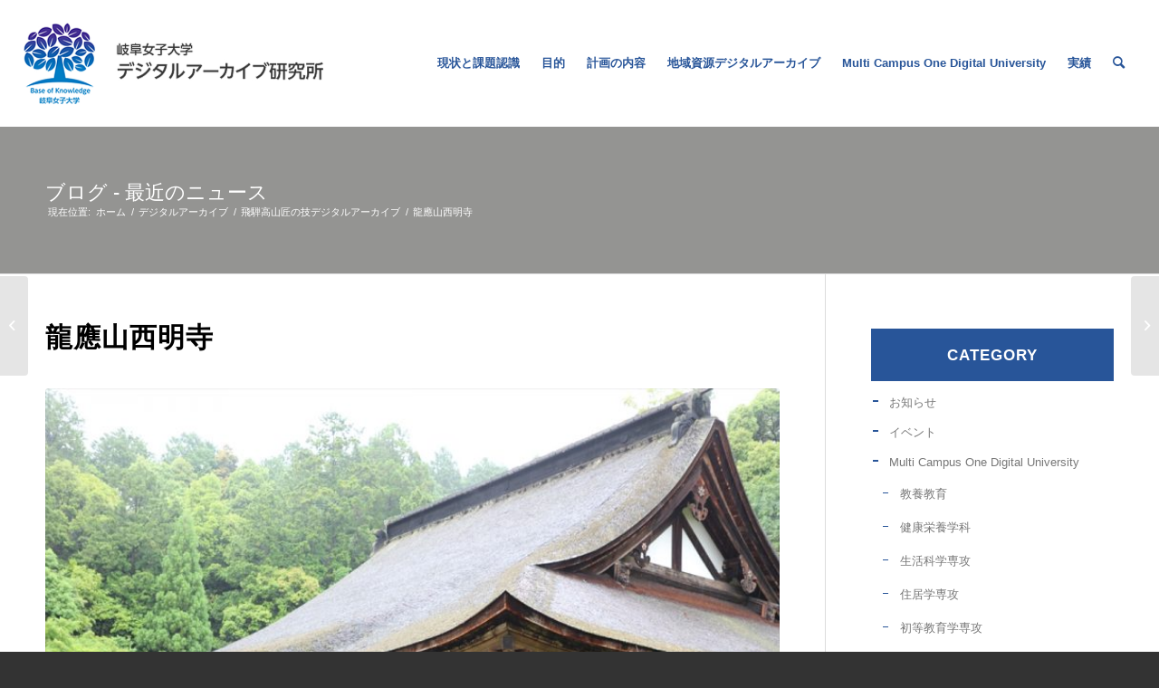

--- FILE ---
content_type: text/html; charset=UTF-8
request_url: http://digitalarchiveproject.jp/information/%E9%BE%8D%E6%87%89%E5%B1%B1%E8%A5%BF%E6%98%8E%E5%AF%BA/
body_size: 18922
content:
<!DOCTYPE html>
<html lang="ja" class="html_stretched responsive av-preloader-disabled  html_header_top html_logo_left html_main_nav_header html_menu_right html_custom html_header_sticky html_header_shrinking html_mobile_menu_tablet html_header_searchicon html_content_align_center html_header_unstick_top_disabled html_header_stretch html_minimal_header html_elegant-blog html_modern-blog html_av-overlay-side html_av-overlay-side-classic html_av-submenu-noclone html_entry_id_2229 av-cookies-no-cookie-consent av-default-lightbox av-no-preview html_text_menu_active av-mobile-menu-switch-default">
<head>
<meta charset="UTF-8" />
<meta name="robots" content="index, follow" />


<!-- mobile setting -->
<meta name="viewport" content="width=device-width, initial-scale=1">

<!-- Scripts/CSS and wp_head hook -->
<!-- Google tag (gtag.js) --><script async src="https://www.googletagmanager.com/gtag/js?id=UA-50290425-11"></script><script>window.dataLayer = window.dataLayer || [];function gtag(){dataLayer.push(arguments);}gtag('js', new Date());gtag('config', 'UA-50290425-11');</script>
<title>龍應山西明寺 &#8211; デジタルアーカイブ研究所 &#8211; 岐阜女子大学</title>
<meta name='robots' content='max-image-preview:large' />
	<style>img:is([sizes="auto" i], [sizes^="auto," i]) { contain-intrinsic-size: 3000px 1500px }</style>
	<link rel='dns-prefetch' href='//webfonts.xserver.jp' />
<meta name="description" content="龍應山西明寺龍應山西明寺の由来は寺伝によると、平安時代の初期に当たる承和元年（834年）のある日、三修上人（慈勝上人）が、琵琶湖の西岸を歩いていると、突如として琵琶湖の東方の彼方より、紫雲が現れまぶしい光が射しました。この雲や光を見た上人は「この光の源をたずねれば、きっとすばらしい霊地があり、修行中の私に何か悟らしめて、重大な使命が下されるに違いない」との霊感に打たれました。そしてその光明を目指して湖東の山中に分け入ると、一筋の光明を放つ池があったのです。上人は「このよう" /><script type="text/javascript">
/* <![CDATA[ */
window._wpemojiSettings = {"baseUrl":"https:\/\/s.w.org\/images\/core\/emoji\/16.0.1\/72x72\/","ext":".png","svgUrl":"https:\/\/s.w.org\/images\/core\/emoji\/16.0.1\/svg\/","svgExt":".svg","source":{"concatemoji":"http:\/\/digitalarchiveproject.jp\/wp-includes\/js\/wp-emoji-release.min.js?ver=68cf46a801f278fb86dedd59d460b15d"}};
/*! This file is auto-generated */
!function(s,n){var o,i,e;function c(e){try{var t={supportTests:e,timestamp:(new Date).valueOf()};sessionStorage.setItem(o,JSON.stringify(t))}catch(e){}}function p(e,t,n){e.clearRect(0,0,e.canvas.width,e.canvas.height),e.fillText(t,0,0);var t=new Uint32Array(e.getImageData(0,0,e.canvas.width,e.canvas.height).data),a=(e.clearRect(0,0,e.canvas.width,e.canvas.height),e.fillText(n,0,0),new Uint32Array(e.getImageData(0,0,e.canvas.width,e.canvas.height).data));return t.every(function(e,t){return e===a[t]})}function u(e,t){e.clearRect(0,0,e.canvas.width,e.canvas.height),e.fillText(t,0,0);for(var n=e.getImageData(16,16,1,1),a=0;a<n.data.length;a++)if(0!==n.data[a])return!1;return!0}function f(e,t,n,a){switch(t){case"flag":return n(e,"\ud83c\udff3\ufe0f\u200d\u26a7\ufe0f","\ud83c\udff3\ufe0f\u200b\u26a7\ufe0f")?!1:!n(e,"\ud83c\udde8\ud83c\uddf6","\ud83c\udde8\u200b\ud83c\uddf6")&&!n(e,"\ud83c\udff4\udb40\udc67\udb40\udc62\udb40\udc65\udb40\udc6e\udb40\udc67\udb40\udc7f","\ud83c\udff4\u200b\udb40\udc67\u200b\udb40\udc62\u200b\udb40\udc65\u200b\udb40\udc6e\u200b\udb40\udc67\u200b\udb40\udc7f");case"emoji":return!a(e,"\ud83e\udedf")}return!1}function g(e,t,n,a){var r="undefined"!=typeof WorkerGlobalScope&&self instanceof WorkerGlobalScope?new OffscreenCanvas(300,150):s.createElement("canvas"),o=r.getContext("2d",{willReadFrequently:!0}),i=(o.textBaseline="top",o.font="600 32px Arial",{});return e.forEach(function(e){i[e]=t(o,e,n,a)}),i}function t(e){var t=s.createElement("script");t.src=e,t.defer=!0,s.head.appendChild(t)}"undefined"!=typeof Promise&&(o="wpEmojiSettingsSupports",i=["flag","emoji"],n.supports={everything:!0,everythingExceptFlag:!0},e=new Promise(function(e){s.addEventListener("DOMContentLoaded",e,{once:!0})}),new Promise(function(t){var n=function(){try{var e=JSON.parse(sessionStorage.getItem(o));if("object"==typeof e&&"number"==typeof e.timestamp&&(new Date).valueOf()<e.timestamp+604800&&"object"==typeof e.supportTests)return e.supportTests}catch(e){}return null}();if(!n){if("undefined"!=typeof Worker&&"undefined"!=typeof OffscreenCanvas&&"undefined"!=typeof URL&&URL.createObjectURL&&"undefined"!=typeof Blob)try{var e="postMessage("+g.toString()+"("+[JSON.stringify(i),f.toString(),p.toString(),u.toString()].join(",")+"));",a=new Blob([e],{type:"text/javascript"}),r=new Worker(URL.createObjectURL(a),{name:"wpTestEmojiSupports"});return void(r.onmessage=function(e){c(n=e.data),r.terminate(),t(n)})}catch(e){}c(n=g(i,f,p,u))}t(n)}).then(function(e){for(var t in e)n.supports[t]=e[t],n.supports.everything=n.supports.everything&&n.supports[t],"flag"!==t&&(n.supports.everythingExceptFlag=n.supports.everythingExceptFlag&&n.supports[t]);n.supports.everythingExceptFlag=n.supports.everythingExceptFlag&&!n.supports.flag,n.DOMReady=!1,n.readyCallback=function(){n.DOMReady=!0}}).then(function(){return e}).then(function(){var e;n.supports.everything||(n.readyCallback(),(e=n.source||{}).concatemoji?t(e.concatemoji):e.wpemoji&&e.twemoji&&(t(e.twemoji),t(e.wpemoji)))}))}((window,document),window._wpemojiSettings);
/* ]]> */
</script>
<link rel='stylesheet' id='vkExUnit_common_style-css' href='http://digitalarchiveproject.jp/wp-content/plugins/vk-all-in-one-expansion-unit/assets/css/vkExUnit_style.css?ver=9.111.0.1' type='text/css' media='all' />
<style id='vkExUnit_common_style-inline-css' type='text/css'>
:root {--ver_page_top_button_url:url(http://digitalarchiveproject.jp/wp-content/plugins/vk-all-in-one-expansion-unit/assets/images/to-top-btn-icon.svg);}@font-face {font-weight: normal;font-style: normal;font-family: "vk_sns";src: url("http://digitalarchiveproject.jp/wp-content/plugins/vk-all-in-one-expansion-unit/inc/sns/icons/fonts/vk_sns.eot?-bq20cj");src: url("http://digitalarchiveproject.jp/wp-content/plugins/vk-all-in-one-expansion-unit/inc/sns/icons/fonts/vk_sns.eot?#iefix-bq20cj") format("embedded-opentype"),url("http://digitalarchiveproject.jp/wp-content/plugins/vk-all-in-one-expansion-unit/inc/sns/icons/fonts/vk_sns.woff?-bq20cj") format("woff"),url("http://digitalarchiveproject.jp/wp-content/plugins/vk-all-in-one-expansion-unit/inc/sns/icons/fonts/vk_sns.ttf?-bq20cj") format("truetype"),url("http://digitalarchiveproject.jp/wp-content/plugins/vk-all-in-one-expansion-unit/inc/sns/icons/fonts/vk_sns.svg?-bq20cj#vk_sns") format("svg");}
.veu_promotion-alert__content--text {border: 1px solid rgba(0,0,0,0.125);padding: 0.5em 1em;border-radius: var(--vk-size-radius);margin-bottom: var(--vk-margin-block-bottom);font-size: 0.875rem;}/* Alert Content部分に段落タグを入れた場合に最後の段落の余白を0にする */.veu_promotion-alert__content--text p:last-of-type{margin-bottom:0;margin-top: 0;}
</style>
<style id='wp-emoji-styles-inline-css' type='text/css'>

	img.wp-smiley, img.emoji {
		display: inline !important;
		border: none !important;
		box-shadow: none !important;
		height: 1em !important;
		width: 1em !important;
		margin: 0 0.07em !important;
		vertical-align: -0.1em !important;
		background: none !important;
		padding: 0 !important;
	}
</style>
<link rel='stylesheet' id='wp-block-library-css' href='http://digitalarchiveproject.jp/wp-includes/css/dist/block-library/style.min.css?ver=68cf46a801f278fb86dedd59d460b15d' type='text/css' media='all' />
<style id='classic-theme-styles-inline-css' type='text/css'>
/*! This file is auto-generated */
.wp-block-button__link{color:#fff;background-color:#32373c;border-radius:9999px;box-shadow:none;text-decoration:none;padding:calc(.667em + 2px) calc(1.333em + 2px);font-size:1.125em}.wp-block-file__button{background:#32373c;color:#fff;text-decoration:none}
</style>
<style id='global-styles-inline-css' type='text/css'>
:root{--wp--preset--aspect-ratio--square: 1;--wp--preset--aspect-ratio--4-3: 4/3;--wp--preset--aspect-ratio--3-4: 3/4;--wp--preset--aspect-ratio--3-2: 3/2;--wp--preset--aspect-ratio--2-3: 2/3;--wp--preset--aspect-ratio--16-9: 16/9;--wp--preset--aspect-ratio--9-16: 9/16;--wp--preset--color--black: #000000;--wp--preset--color--cyan-bluish-gray: #abb8c3;--wp--preset--color--white: #ffffff;--wp--preset--color--pale-pink: #f78da7;--wp--preset--color--vivid-red: #cf2e2e;--wp--preset--color--luminous-vivid-orange: #ff6900;--wp--preset--color--luminous-vivid-amber: #fcb900;--wp--preset--color--light-green-cyan: #7bdcb5;--wp--preset--color--vivid-green-cyan: #00d084;--wp--preset--color--pale-cyan-blue: #8ed1fc;--wp--preset--color--vivid-cyan-blue: #0693e3;--wp--preset--color--vivid-purple: #9b51e0;--wp--preset--gradient--vivid-cyan-blue-to-vivid-purple: linear-gradient(135deg,rgba(6,147,227,1) 0%,rgb(155,81,224) 100%);--wp--preset--gradient--light-green-cyan-to-vivid-green-cyan: linear-gradient(135deg,rgb(122,220,180) 0%,rgb(0,208,130) 100%);--wp--preset--gradient--luminous-vivid-amber-to-luminous-vivid-orange: linear-gradient(135deg,rgba(252,185,0,1) 0%,rgba(255,105,0,1) 100%);--wp--preset--gradient--luminous-vivid-orange-to-vivid-red: linear-gradient(135deg,rgba(255,105,0,1) 0%,rgb(207,46,46) 100%);--wp--preset--gradient--very-light-gray-to-cyan-bluish-gray: linear-gradient(135deg,rgb(238,238,238) 0%,rgb(169,184,195) 100%);--wp--preset--gradient--cool-to-warm-spectrum: linear-gradient(135deg,rgb(74,234,220) 0%,rgb(151,120,209) 20%,rgb(207,42,186) 40%,rgb(238,44,130) 60%,rgb(251,105,98) 80%,rgb(254,248,76) 100%);--wp--preset--gradient--blush-light-purple: linear-gradient(135deg,rgb(255,206,236) 0%,rgb(152,150,240) 100%);--wp--preset--gradient--blush-bordeaux: linear-gradient(135deg,rgb(254,205,165) 0%,rgb(254,45,45) 50%,rgb(107,0,62) 100%);--wp--preset--gradient--luminous-dusk: linear-gradient(135deg,rgb(255,203,112) 0%,rgb(199,81,192) 50%,rgb(65,88,208) 100%);--wp--preset--gradient--pale-ocean: linear-gradient(135deg,rgb(255,245,203) 0%,rgb(182,227,212) 50%,rgb(51,167,181) 100%);--wp--preset--gradient--electric-grass: linear-gradient(135deg,rgb(202,248,128) 0%,rgb(113,206,126) 100%);--wp--preset--gradient--midnight: linear-gradient(135deg,rgb(2,3,129) 0%,rgb(40,116,252) 100%);--wp--preset--font-size--small: 13px;--wp--preset--font-size--medium: 20px;--wp--preset--font-size--large: 36px;--wp--preset--font-size--x-large: 42px;--wp--preset--spacing--20: 0.44rem;--wp--preset--spacing--30: 0.67rem;--wp--preset--spacing--40: 1rem;--wp--preset--spacing--50: 1.5rem;--wp--preset--spacing--60: 2.25rem;--wp--preset--spacing--70: 3.38rem;--wp--preset--spacing--80: 5.06rem;--wp--preset--shadow--natural: 6px 6px 9px rgba(0, 0, 0, 0.2);--wp--preset--shadow--deep: 12px 12px 50px rgba(0, 0, 0, 0.4);--wp--preset--shadow--sharp: 6px 6px 0px rgba(0, 0, 0, 0.2);--wp--preset--shadow--outlined: 6px 6px 0px -3px rgba(255, 255, 255, 1), 6px 6px rgba(0, 0, 0, 1);--wp--preset--shadow--crisp: 6px 6px 0px rgba(0, 0, 0, 1);}:where(.is-layout-flex){gap: 0.5em;}:where(.is-layout-grid){gap: 0.5em;}body .is-layout-flex{display: flex;}.is-layout-flex{flex-wrap: wrap;align-items: center;}.is-layout-flex > :is(*, div){margin: 0;}body .is-layout-grid{display: grid;}.is-layout-grid > :is(*, div){margin: 0;}:where(.wp-block-columns.is-layout-flex){gap: 2em;}:where(.wp-block-columns.is-layout-grid){gap: 2em;}:where(.wp-block-post-template.is-layout-flex){gap: 1.25em;}:where(.wp-block-post-template.is-layout-grid){gap: 1.25em;}.has-black-color{color: var(--wp--preset--color--black) !important;}.has-cyan-bluish-gray-color{color: var(--wp--preset--color--cyan-bluish-gray) !important;}.has-white-color{color: var(--wp--preset--color--white) !important;}.has-pale-pink-color{color: var(--wp--preset--color--pale-pink) !important;}.has-vivid-red-color{color: var(--wp--preset--color--vivid-red) !important;}.has-luminous-vivid-orange-color{color: var(--wp--preset--color--luminous-vivid-orange) !important;}.has-luminous-vivid-amber-color{color: var(--wp--preset--color--luminous-vivid-amber) !important;}.has-light-green-cyan-color{color: var(--wp--preset--color--light-green-cyan) !important;}.has-vivid-green-cyan-color{color: var(--wp--preset--color--vivid-green-cyan) !important;}.has-pale-cyan-blue-color{color: var(--wp--preset--color--pale-cyan-blue) !important;}.has-vivid-cyan-blue-color{color: var(--wp--preset--color--vivid-cyan-blue) !important;}.has-vivid-purple-color{color: var(--wp--preset--color--vivid-purple) !important;}.has-black-background-color{background-color: var(--wp--preset--color--black) !important;}.has-cyan-bluish-gray-background-color{background-color: var(--wp--preset--color--cyan-bluish-gray) !important;}.has-white-background-color{background-color: var(--wp--preset--color--white) !important;}.has-pale-pink-background-color{background-color: var(--wp--preset--color--pale-pink) !important;}.has-vivid-red-background-color{background-color: var(--wp--preset--color--vivid-red) !important;}.has-luminous-vivid-orange-background-color{background-color: var(--wp--preset--color--luminous-vivid-orange) !important;}.has-luminous-vivid-amber-background-color{background-color: var(--wp--preset--color--luminous-vivid-amber) !important;}.has-light-green-cyan-background-color{background-color: var(--wp--preset--color--light-green-cyan) !important;}.has-vivid-green-cyan-background-color{background-color: var(--wp--preset--color--vivid-green-cyan) !important;}.has-pale-cyan-blue-background-color{background-color: var(--wp--preset--color--pale-cyan-blue) !important;}.has-vivid-cyan-blue-background-color{background-color: var(--wp--preset--color--vivid-cyan-blue) !important;}.has-vivid-purple-background-color{background-color: var(--wp--preset--color--vivid-purple) !important;}.has-black-border-color{border-color: var(--wp--preset--color--black) !important;}.has-cyan-bluish-gray-border-color{border-color: var(--wp--preset--color--cyan-bluish-gray) !important;}.has-white-border-color{border-color: var(--wp--preset--color--white) !important;}.has-pale-pink-border-color{border-color: var(--wp--preset--color--pale-pink) !important;}.has-vivid-red-border-color{border-color: var(--wp--preset--color--vivid-red) !important;}.has-luminous-vivid-orange-border-color{border-color: var(--wp--preset--color--luminous-vivid-orange) !important;}.has-luminous-vivid-amber-border-color{border-color: var(--wp--preset--color--luminous-vivid-amber) !important;}.has-light-green-cyan-border-color{border-color: var(--wp--preset--color--light-green-cyan) !important;}.has-vivid-green-cyan-border-color{border-color: var(--wp--preset--color--vivid-green-cyan) !important;}.has-pale-cyan-blue-border-color{border-color: var(--wp--preset--color--pale-cyan-blue) !important;}.has-vivid-cyan-blue-border-color{border-color: var(--wp--preset--color--vivid-cyan-blue) !important;}.has-vivid-purple-border-color{border-color: var(--wp--preset--color--vivid-purple) !important;}.has-vivid-cyan-blue-to-vivid-purple-gradient-background{background: var(--wp--preset--gradient--vivid-cyan-blue-to-vivid-purple) !important;}.has-light-green-cyan-to-vivid-green-cyan-gradient-background{background: var(--wp--preset--gradient--light-green-cyan-to-vivid-green-cyan) !important;}.has-luminous-vivid-amber-to-luminous-vivid-orange-gradient-background{background: var(--wp--preset--gradient--luminous-vivid-amber-to-luminous-vivid-orange) !important;}.has-luminous-vivid-orange-to-vivid-red-gradient-background{background: var(--wp--preset--gradient--luminous-vivid-orange-to-vivid-red) !important;}.has-very-light-gray-to-cyan-bluish-gray-gradient-background{background: var(--wp--preset--gradient--very-light-gray-to-cyan-bluish-gray) !important;}.has-cool-to-warm-spectrum-gradient-background{background: var(--wp--preset--gradient--cool-to-warm-spectrum) !important;}.has-blush-light-purple-gradient-background{background: var(--wp--preset--gradient--blush-light-purple) !important;}.has-blush-bordeaux-gradient-background{background: var(--wp--preset--gradient--blush-bordeaux) !important;}.has-luminous-dusk-gradient-background{background: var(--wp--preset--gradient--luminous-dusk) !important;}.has-pale-ocean-gradient-background{background: var(--wp--preset--gradient--pale-ocean) !important;}.has-electric-grass-gradient-background{background: var(--wp--preset--gradient--electric-grass) !important;}.has-midnight-gradient-background{background: var(--wp--preset--gradient--midnight) !important;}.has-small-font-size{font-size: var(--wp--preset--font-size--small) !important;}.has-medium-font-size{font-size: var(--wp--preset--font-size--medium) !important;}.has-large-font-size{font-size: var(--wp--preset--font-size--large) !important;}.has-x-large-font-size{font-size: var(--wp--preset--font-size--x-large) !important;}
:where(.wp-block-post-template.is-layout-flex){gap: 1.25em;}:where(.wp-block-post-template.is-layout-grid){gap: 1.25em;}
:where(.wp-block-columns.is-layout-flex){gap: 2em;}:where(.wp-block-columns.is-layout-grid){gap: 2em;}
:root :where(.wp-block-pullquote){font-size: 1.5em;line-height: 1.6;}
</style>
<link rel='stylesheet' id='avia-merged-styles-css' href='https://digitalarchiveproject.jp/wp-content/uploads/dynamic_avia/avia-merged-styles-0375fcf978f0e180b647c20c268dc0ff---67ce36c08c0b9.css' type='text/css' media='all' />
<script type="text/javascript" src="http://digitalarchiveproject.jp/wp-includes/js/jquery/jquery.min.js?ver=3.7.1" id="jquery-core-js"></script>
<script type="text/javascript" src="http://digitalarchiveproject.jp/wp-includes/js/jquery/jquery-migrate.min.js?ver=3.4.1" id="jquery-migrate-js"></script>
<script type="text/javascript" src="//webfonts.xserver.jp/js/xserverv3.js?fadein=0&amp;ver=2.0.8" id="typesquare_std-js"></script>
<script type="text/javascript" src="http://digitalarchiveproject.jp/wp-content/themes/enfold-child/js/slide_caption_bottom.js?ver=68cf46a801f278fb86dedd59d460b15d" id="caption_set-js"></script>
<link rel="https://api.w.org/" href="https://digitalarchiveproject.jp/wp-json/" /><link rel="alternate" title="JSON" type="application/json" href="https://digitalarchiveproject.jp/wp-json/wp/v2/posts/2229" /><link rel="EditURI" type="application/rsd+xml" title="RSD" href="https://digitalarchiveproject.jp/xmlrpc.php?rsd" />

<link rel="canonical" href="https://digitalarchiveproject.jp/information/%e9%be%8d%e6%87%89%e5%b1%b1%e8%a5%bf%e6%98%8e%e5%af%ba/" />
<link rel='shortlink' href='https://digitalarchiveproject.jp/?p=2229' />
<link rel="alternate" title="oEmbed (JSON)" type="application/json+oembed" href="https://digitalarchiveproject.jp/wp-json/oembed/1.0/embed?url=https%3A%2F%2Fdigitalarchiveproject.jp%2Finformation%2F%25e9%25be%258d%25e6%2587%2589%25e5%25b1%25b1%25e8%25a5%25bf%25e6%2598%258e%25e5%25af%25ba%2F" />
<link rel="alternate" title="oEmbed (XML)" type="text/xml+oembed" href="https://digitalarchiveproject.jp/wp-json/oembed/1.0/embed?url=https%3A%2F%2Fdigitalarchiveproject.jp%2Finformation%2F%25e9%25be%258d%25e6%2587%2589%25e5%25b1%25b1%25e8%25a5%25bf%25e6%2598%258e%25e5%25af%25ba%2F&#038;format=xml" />
<style type="text/css">
.qtranxs_flag_ja {background-image: url(http://digitalarchiveproject.jp/wp-content/plugins/qtranslate-x/flags/jp.png); background-repeat: no-repeat;}
.qtranxs_flag_en {background-image: url(http://digitalarchiveproject.jp/wp-content/plugins/qtranslate-x/flags/gb.png); background-repeat: no-repeat;}
</style>
<link hreflang="ja" href="http://digitalarchiveproject.jp/ja/information/%E9%BE%8D%E6%87%89%E5%B1%B1%E8%A5%BF%E6%98%8E%E5%AF%BA/" rel="alternate" />
<link hreflang="en" href="http://digitalarchiveproject.jp/en/information/%E9%BE%8D%E6%87%89%E5%B1%B1%E8%A5%BF%E6%98%8E%E5%AF%BA/" rel="alternate" />
<link hreflang="x-default" href="http://digitalarchiveproject.jp/information/%E9%BE%8D%E6%87%89%E5%B1%B1%E8%A5%BF%E6%98%8E%E5%AF%BA/" rel="alternate" />
<meta name="generator" content="qTranslate-X 3.4.6.8" />
<link rel="profile" href="http://gmpg.org/xfn/11" />
<link rel="alternate" type="application/rss+xml" title="デジタルアーカイブ研究所 - 岐阜女子大学 RSS2 Feed" href="https://digitalarchiveproject.jp/feed/" />
<link rel="pingback" href="http://digitalarchiveproject.jp/xmlrpc.php" />

<style type='text/css' media='screen'>
 #top #header_main > .container, #top #header_main > .container .main_menu  .av-main-nav > li > a, #top #header_main #menu-item-shop .cart_dropdown_link{ height:140px; line-height: 140px; }
 .html_top_nav_header .av-logo-container{ height:140px;  }
 .html_header_top.html_header_sticky #top #wrap_all #main{ padding-top:138px; } 
</style>
<!--[if lt IE 9]><script src="http://digitalarchiveproject.jp/wp-content/themes/enfold/js/html5shiv.js"></script><![endif]-->


<!-- To speed up the rendering and to display the site as fast as possible to the user we include some styles and scripts for above the fold content inline -->
<script type="text/javascript">'use strict';var avia_is_mobile=!1;if(/Android|webOS|iPhone|iPad|iPod|BlackBerry|IEMobile|Opera Mini/i.test(navigator.userAgent)&&'ontouchstart' in document.documentElement){avia_is_mobile=!0;document.documentElement.className+=' avia_mobile '}
else{document.documentElement.className+=' avia_desktop '};document.documentElement.className+=' js_active ';(function(){var e=['-webkit-','-moz-','-ms-',''],n='';for(var t in e){if(e[t]+'transform' in document.documentElement.style){document.documentElement.className+=' avia_transform ';n=e[t]+'transform'};if(e[t]+'perspective' in document.documentElement.style){document.documentElement.className+=' avia_transform3d '}};if(typeof document.getElementsByClassName=='function'&&typeof document.documentElement.getBoundingClientRect=='function'&&avia_is_mobile==!1){if(n&&window.innerHeight>0){setTimeout(function(){var e=0,o={},a=0,t=document.getElementsByClassName('av-parallax'),i=window.pageYOffset||document.documentElement.scrollTop;for(e=0;e<t.length;e++){t[e].style.top='0px';o=t[e].getBoundingClientRect();a=Math.ceil((window.innerHeight+i-o.top)*0.3);t[e].style[n]='translate(0px, '+a+'px)';t[e].style.top='auto';t[e].className+=' enabled-parallax '}},50)}}})();</script><link rel="icon" href="https://digitalarchiveproject.jp/wp-content/uploads/2021/08/ico.jpg" sizes="32x32" />
<link rel="icon" href="https://digitalarchiveproject.jp/wp-content/uploads/2021/08/ico.jpg" sizes="192x192" />
<link rel="apple-touch-icon" href="https://digitalarchiveproject.jp/wp-content/uploads/2021/08/ico.jpg" />
<meta name="msapplication-TileImage" content="https://digitalarchiveproject.jp/wp-content/uploads/2021/08/ico.jpg" />
<style type='text/css'>
@font-face {font-family: 'entypo-fontello'; font-weight: normal; font-style: normal; font-display: auto;
src: url('http://digitalarchiveproject.jp/wp-content/themes/enfold/config-templatebuilder/avia-template-builder/assets/fonts/entypo-fontello.woff2') format('woff2'),
url('http://digitalarchiveproject.jp/wp-content/themes/enfold/config-templatebuilder/avia-template-builder/assets/fonts/entypo-fontello.woff') format('woff'),
url('http://digitalarchiveproject.jp/wp-content/themes/enfold/config-templatebuilder/avia-template-builder/assets/fonts/entypo-fontello.ttf') format('truetype'),
url('http://digitalarchiveproject.jp/wp-content/themes/enfold/config-templatebuilder/avia-template-builder/assets/fonts/entypo-fontello.svg#entypo-fontello') format('svg'),
url('http://digitalarchiveproject.jp/wp-content/themes/enfold/config-templatebuilder/avia-template-builder/assets/fonts/entypo-fontello.eot'),
url('http://digitalarchiveproject.jp/wp-content/themes/enfold/config-templatebuilder/avia-template-builder/assets/fonts/entypo-fontello.eot?#iefix') format('embedded-opentype');
} #top .avia-font-entypo-fontello, body .avia-font-entypo-fontello, html body [data-av_iconfont='entypo-fontello']:before{ font-family: 'entypo-fontello'; }
</style><!-- [ VK All in One Expansion Unit Article Structure Data ] --><script type="application/ld+json">{"@context":"https://schema.org/","@type":"Article","headline":"龍應山西明寺","image":"https://digitalarchiveproject.jp/wp-content/uploads/2018/05/IMGL2941_R-320x180.jpg","datePublished":"2018-06-01T19:39:14+00:00","dateModified":"2021-02-08T13:20:53+00:00","author":{"@type":"","name":"dapro","url":"https://digitalarchiveproject.jp/","sameAs":""}}</script><!-- [ / VK All in One Expansion Unit Article Structure Data ] -->
</head>

<body id="top" class="wp-singular post-template-default single single-post postid-2229 single-format-standard wp-theme-enfold wp-child-theme-enfold-child stretched rtl_columns av-curtain-numeric avia-responsive-images-support" itemscope="itemscope" itemtype="https://schema.org/WebPage" >

	
	<div id='wrap_all'>

	
<header id='header' class='all_colors header_color light_bg_color  av_header_top av_logo_left av_main_nav_header av_menu_right av_custom av_header_sticky av_header_shrinking av_header_stretch av_mobile_menu_tablet av_header_searchicon av_header_unstick_top_disabled av_minimal_header av_bottom_nav_disabled  av_header_border_disabled'  role="banner" itemscope="itemscope" itemtype="https://schema.org/WPHeader" >

		<div  id='header_main' class='container_wrap container_wrap_logo'>

        <div class='container av-logo-container'><div class='inner-container'><span class='logo avia-standard-logo'><a href='https://digitalarchiveproject.jp/' class=''><img src="https://digitalarchiveproject.jp/wp-content/uploads/2023/02/logo.jpg" srcset="https://digitalarchiveproject.jp/wp-content/uploads/2023/02/logo.jpg 662w, https://digitalarchiveproject.jp/wp-content/uploads/2023/02/logo-300x82.jpg 300w" sizes="(max-width: 662px) 100vw, 662px" height="100" width="300" alt='デジタルアーカイブ研究所 - 岐阜女子大学' title='logo' /></a></span><nav class='main_menu' data-selectname='Select a page'  role="navigation" itemscope="itemscope" itemtype="https://schema.org/SiteNavigationElement" ><div class="avia-menu av-main-nav-wrap"><ul role="menu" class="menu av-main-nav" id="avia-menu"><li role="menuitem" id="menu-item-802" class="menu-item menu-item-type-post_type menu-item-object-page menu-item-top-level menu-item-top-level-1"><a href="https://digitalarchiveproject.jp/problem/" itemprop="url" tabindex="0"><span class="avia-bullet"></span><span class="avia-menu-text">現状と課題認識</span><span class="avia-menu-fx"><span class="avia-arrow-wrap"><span class="avia-arrow"></span></span></span></a></li>
<li role="menuitem" id="menu-item-800" class="menu-item menu-item-type-post_type menu-item-object-page menu-item-top-level menu-item-top-level-2"><a href="https://digitalarchiveproject.jp/purpose/" itemprop="url" tabindex="0"><span class="avia-bullet"></span><span class="avia-menu-text">目的</span><span class="avia-menu-fx"><span class="avia-arrow-wrap"><span class="avia-arrow"></span></span></span></a></li>
<li role="menuitem" id="menu-item-789" class="menu-item menu-item-type-post_type menu-item-object-page menu-item-top-level menu-item-top-level-3"><a href="https://digitalarchiveproject.jp/plan/" itemprop="url" tabindex="0"><span class="avia-bullet"></span><span class="avia-menu-text">計画の内容</span><span class="avia-menu-fx"><span class="avia-arrow-wrap"><span class="avia-arrow"></span></span></span></a></li>
<li role="menuitem" id="menu-item-32324" class="menu-item menu-item-type-taxonomy menu-item-object-category current-post-ancestor current-menu-parent current-post-parent menu-item-mega-parent  menu-item-top-level menu-item-top-level-4"><a href="https://digitalarchiveproject.jp/category/database/" itemprop="url" tabindex="0"><span class="avia-bullet"></span><span class="avia-menu-text">地域資源デジタルアーカイブ</span><span class="avia-menu-fx"><span class="avia-arrow-wrap"><span class="avia-arrow"></span></span></span></a></li>
<li role="menuitem" id="menu-item-32325" class="menu-item menu-item-type-post_type menu-item-object-page menu-item-top-level menu-item-top-level-5"><a href="https://digitalarchiveproject.jp/multi-campus-one-digital-university/" itemprop="url" tabindex="0"><span class="avia-bullet"></span><span class="avia-menu-text">Multi Campus One Digital University</span><span class="avia-menu-fx"><span class="avia-arrow-wrap"><span class="avia-arrow"></span></span></span></a></li>
<li role="menuitem" id="menu-item-806" class="menu-item menu-item-type-post_type menu-item-object-page menu-item-has-children menu-item-top-level menu-item-top-level-6"><a href="https://digitalarchiveproject.jp/result/" itemprop="url" tabindex="0"><span class="avia-bullet"></span><span class="avia-menu-text">実績</span><span class="avia-menu-fx"><span class="avia-arrow-wrap"><span class="avia-arrow"></span></span></span></a>


<ul class="sub-menu">
	<li role="menuitem" id="menu-item-26312" class="menu-item menu-item-type-post_type menu-item-object-page"><a href="https://digitalarchiveproject.jp/result/%e8%ab%96%e6%96%87%e8%b3%87%e6%96%99/" itemprop="url" tabindex="0"><span class="avia-bullet"></span><span class="avia-menu-text">論文資料</span></a></li>
	<li role="menuitem" id="menu-item-811" class="menu-item menu-item-type-post_type menu-item-object-page"><a href="https://digitalarchiveproject.jp/result/result2017/" itemprop="url" tabindex="0"><span class="avia-bullet"></span><span class="avia-menu-text">2017年度</span></a></li>
	<li role="menuitem" id="menu-item-810" class="menu-item menu-item-type-post_type menu-item-object-page"><a href="https://digitalarchiveproject.jp/result/result2018/" itemprop="url" tabindex="0"><span class="avia-bullet"></span><span class="avia-menu-text">2018年度</span></a></li>
	<li role="menuitem" id="menu-item-809" class="menu-item menu-item-type-post_type menu-item-object-page"><a href="https://digitalarchiveproject.jp/result/result2019/" itemprop="url" tabindex="0"><span class="avia-bullet"></span><span class="avia-menu-text">2019年度</span></a></li>
	<li role="menuitem" id="menu-item-808" class="menu-item menu-item-type-post_type menu-item-object-page"><a href="https://digitalarchiveproject.jp/result/result2020/" itemprop="url" tabindex="0"><span class="avia-bullet"></span><span class="avia-menu-text">2020年度</span></a></li>
	<li role="menuitem" id="menu-item-26311" class="menu-item menu-item-type-post_type menu-item-object-page"><a href="https://digitalarchiveproject.jp/result/result2021/" itemprop="url" tabindex="0"><span class="avia-bullet"></span><span class="avia-menu-text">2021年度</span></a></li>
	<li role="menuitem" id="menu-item-26310" class="menu-item menu-item-type-post_type menu-item-object-page"><a href="https://digitalarchiveproject.jp/result/2022%e5%b9%b4%e5%ba%a6/" itemprop="url" tabindex="0"><span class="avia-bullet"></span><span class="avia-menu-text">2022年度</span></a></li>
	<li role="menuitem" id="menu-item-26571" class="menu-item menu-item-type-post_type menu-item-object-page"><a href="https://digitalarchiveproject.jp/result/2023%e5%b9%b4%e5%ba%a6/" itemprop="url" tabindex="0"><span class="avia-bullet"></span><span class="avia-menu-text">2023年度</span></a></li>
	<li role="menuitem" id="menu-item-32542" class="menu-item menu-item-type-post_type menu-item-object-page"><a href="https://digitalarchiveproject.jp/result/2024%e5%b9%b4%e5%ba%a6/" itemprop="url" tabindex="0"><span class="avia-bullet"></span><span class="avia-menu-text">2024年度</span></a></li>
</ul>
</li>
<li id="menu-item-search" class="noMobile menu-item menu-item-search-dropdown menu-item-avia-special" role="menuitem"><a aria-label="Search" href="?s=" rel="nofollow" data-avia-search-tooltip="

&lt;form role=&quot;search&quot; action=&quot;https://digitalarchiveproject.jp/&quot; id=&quot;searchform&quot; method=&quot;get&quot; class=&quot;&quot;&gt;
	&lt;div&gt;
		&lt;input type=&quot;submit&quot; value=&quot;&quot; id=&quot;searchsubmit&quot; class=&quot;button avia-font-entypo-fontello&quot; /&gt;
		&lt;input type=&quot;text&quot; id=&quot;s&quot; name=&quot;s&quot; value=&quot;&quot; placeholder=&#039;Search&#039; /&gt;
			&lt;/div&gt;
&lt;/form&gt;
" aria-hidden='false' data-av_icon='' data-av_iconfont='entypo-fontello'><span class="avia_hidden_link_text">Search</span></a></li><li class="av-burger-menu-main menu-item-avia-special ">
	        			<a href="#" aria-label="Menu" aria-hidden="false">
							<span class="av-hamburger av-hamburger--spin av-js-hamburger">
								<span class="av-hamburger-box">
						          <span class="av-hamburger-inner"></span>
						          <strong>Menu</strong>
								</span>
							</span>
							<span class="avia_hidden_link_text">Menu</span>
						</a>
	        		   </li></ul></div></nav></div> </div> 
		<!-- end container_wrap-->
		</div>
		<div class='header_bg'></div>

<!-- end header -->
</header>

	<div id='main' class='all_colors' data-scroll-offset='138'>

	<div class='stretch_full container_wrap alternate_color light_bg_color title_container'><div class='container'><strong class='main-title entry-title '><a href='https://digitalarchiveproject.jp/' rel='bookmark' title='Permanent Link: ブログ - 最近のニュース'  itemprop="headline" >ブログ - 最近のニュース</a></strong><div class="breadcrumb breadcrumbs avia-breadcrumbs"><div class="breadcrumb-trail" ><span class="trail-before"><span class="breadcrumb-title">現在位置: </span></span> <span  itemscope="itemscope" itemtype="https://schema.org/BreadcrumbList" ><span  itemscope="itemscope" itemtype="https://schema.org/ListItem" itemprop="itemListElement" ><a itemprop="url" href="https://digitalarchiveproject.jp" title="デジタルアーカイブ研究所 - 岐阜女子大学" rel="home" class="trail-begin"><span itemprop="name">ホーム</span></a><span itemprop="position" class="hidden">1</span></span></span> <span class="sep">/</span> <span  itemscope="itemscope" itemtype="https://schema.org/BreadcrumbList" ><span  itemscope="itemscope" itemtype="https://schema.org/ListItem" itemprop="itemListElement" ><a itemprop="url" href="https://digitalarchiveproject.jp/category/database/"><span itemprop="name">デジタルアーカイブ</span></a><span itemprop="position" class="hidden">2</span></span></span> <span class="sep">/</span> <span  itemscope="itemscope" itemtype="https://schema.org/BreadcrumbList" ><span  itemscope="itemscope" itemtype="https://schema.org/ListItem" itemprop="itemListElement" ><a itemprop="url" href="https://digitalarchiveproject.jp/category/database/hidatakumi/"><span itemprop="name">飛騨高山匠の技デジタルアーカイブ</span></a><span itemprop="position" class="hidden">3</span></span></span> <span class="sep">/</span> <span class="trail-end">龍應山西明寺</span></div></div></div></div>
		<div class='container_wrap container_wrap_first main_color sidebar_right'>

			<div class='container template-blog template-single-blog '>

				<main class='content units av-content-small alpha  av-blog-meta-author-disabled av-blog-meta-comments-disabled av-blog-meta-category-disabled av-blog-meta-html-info-disabled av-blog-meta-tag-disabled'  role="main" itemscope="itemscope" itemtype="https://schema.org/Blog" >

                    <article class="post-entry post-entry-type-standard post-entry-2229 post-loop-1 post-parity-odd post-entry-last single-big with-slider post-2229 post type-post status-publish format-standard has-post-thumbnail hentry category-information category-hidatakumi category-database"  itemscope="itemscope" itemtype="https://schema.org/BlogPosting" itemprop="blogPost" ><div class="blog-meta"></div><div class='entry-content-wrapper clearfix standard-content'><header class="entry-content-header"><div class="av-heading-wrapper"><h1 class='post-title entry-title '  itemprop="headline" >龍應山西明寺<span class="post-format-icon minor-meta"></span></h1><span class="blog-categories minor-meta"><a href="https://digitalarchiveproject.jp/category/information/" rel="tag">お知らせ</a>, <a href="https://digitalarchiveproject.jp/category/database/hidatakumi/" rel="tag">飛騨高山匠の技デジタルアーカイブ</a>, <a href="https://digitalarchiveproject.jp/category/database/" rel="tag">デジタルアーカイブ</a></span></div></header><span class="av-vertical-delimiter"></span><div class="big-preview single-big"  itemprop="image" itemscope="itemscope" itemtype="https://schema.org/ImageObject" ><a href="https://digitalarchiveproject.jp/wp-content/uploads/2018/05/IMGL2941_R-1024x768.jpg" data-srcset="https://digitalarchiveproject.jp/wp-content/uploads/2018/05/IMGL2941_R.jpg 1024w, https://digitalarchiveproject.jp/wp-content/uploads/2018/05/IMGL2941_R-300x225.jpg 300w, https://digitalarchiveproject.jp/wp-content/uploads/2018/05/IMGL2941_R-768x576.jpg 768w" data-sizes="(max-width: 1024px) 100vw, 1024px"  title="IMGL2941_R" ><img width="428" height="321" src="https://digitalarchiveproject.jp/wp-content/uploads/2018/05/IMGL2941_R.jpg" class="wp-image-2264 avia-img-lazy-loading-2264 attachment-entry_with_sidebar size-entry_with_sidebar wp-post-image" alt="" decoding="async" srcset="https://digitalarchiveproject.jp/wp-content/uploads/2018/05/IMGL2941_R.jpg 1024w, https://digitalarchiveproject.jp/wp-content/uploads/2018/05/IMGL2941_R-300x225.jpg 300w, https://digitalarchiveproject.jp/wp-content/uploads/2018/05/IMGL2941_R-768x576.jpg 768w" sizes="(max-width: 428px) 100vw, 428px" /></a></div><div class="entry-content"  itemprop="text" ><h5><strong>龍應山西明寺</strong></h5>
<h6>龍應山西明寺の由来は寺伝によると、平安時代の初期に当たる承和元年（834年）のある日、三修上人（慈勝上人）が、琵琶湖の西岸を歩いていると、突如として琵琶湖の東方の彼方より、紫雲が現れまぶしい光が射しました。この雲や光を見た上人は「この光の源をたずねれば、きっとすばらしい霊地があり、修行中の私に何か悟らしめて、重大な使命が下されるに違いない」との霊感に打たれました。そしてその光明を目指して湖東の山中に分け入ると、一筋の光明を放つ池があったのです。上人は「このような有難いまぶしいご光明を放たれるのには、何か事情があるのでしょうか。この清浄な霊地から沸き出づる泉を通しての光明は、何を暗示しているのでしょうか。どうかご教示願いたい」と池に向かって一心に祈念なされました。やがて、不思議な事に薬師如来の尊像が現れ、その後に日光菩薩、月光菩薩、続いて十二神将が現れました。三修上人に帰依していた仁明天皇は、この不思議な出来事を聞くと、この地に勅願寺として、お寺を造るように命じられました。薬師如来が放った光が、仁明天皇がいらっしゃった京都の宮中に向かって、西方を明るく照らした事で、「西明寺」と名付けられました。また、西明寺の山号の由来は、西明寺のある場所が琵琶湖を中心として、東に位置していることから、東西南北の四方を護る天の四神（東・・・青龍、西・・・白虎、南・・・朱雀、北・・・玄武）の内の青龍が護り、人々の願いに応じる寺院故に「龍應山」と名付けられました。その後、西明寺は「国家鎮護と五穀豊穣、病気平癒」等を祈願する祈願道場として、また僧侶を育成する修行道場として、寺領二千石と山林数町歩が与えられ、十七の諸堂と僧坊三百を有する大伽藍となりました。また、琵琶湖の西岸の延暦寺が勢力を伸ばし始めた頃に天台宗になり、延暦寺の中心道場である根本中堂のご本尊の薬師如来が、琵琶湖を向いて安置されているので、薬師如来どうしが対面する様に西明寺のご本尊が延暦寺の方向に向いて安置されました。爾来、西明寺の薬師如来は湖東の薬師如来と呼ばれる様になりました。源頼朝が来寺して戦勝祈願されたと伝えられています。<br />
戦国時代に織田信長は比叡山を焼き打ちしてその直後に当時も焼き打ちをしましたが、幸に国宝一号指定の本堂、三重塔、二天門が火難を免れ現在しています。<br />
江戸時代天海大僧正、公海大僧正の尽力により、望月越中守友閑が復興し現在に至っています。</h6>
<p><a href="http://digitalarchiveproject.jp/wp-content/uploads/2018/05/IMGL2956_R.jpg"><img decoding="async" class="alignnone size-thumbnail wp-image-2250" src="http://digitalarchiveproject.jp/wp-content/uploads/2018/05/IMGL2956_R-150x150.jpg" alt="" width="150" height="150" /></a> <a href="http://digitalarchiveproject.jp/wp-content/uploads/2018/05/IMGL2968_R.jpg"><img loading="lazy" decoding="async" class="alignnone size-thumbnail wp-image-2251" src="http://digitalarchiveproject.jp/wp-content/uploads/2018/05/IMGL2968_R-150x150.jpg" alt="" width="150" height="150" /></a> <a href="http://digitalarchiveproject.jp/wp-content/uploads/2018/05/IMGL2845_R.jpg"><img loading="lazy" decoding="async" class="alignnone size-thumbnail wp-image-2252" src="http://digitalarchiveproject.jp/wp-content/uploads/2018/05/IMGL2845_R-150x150.jpg" alt="" width="150" height="150" /></a> <a href="http://digitalarchiveproject.jp/wp-content/uploads/2018/05/IMGL2854_R.jpg"><img loading="lazy" decoding="async" class="alignnone size-thumbnail wp-image-2253" src="http://digitalarchiveproject.jp/wp-content/uploads/2018/05/IMGL2854_R-150x150.jpg" alt="" width="150" height="150" /></a> <a href="http://digitalarchiveproject.jp/wp-content/uploads/2018/05/IMGL2874_R.jpg"><img loading="lazy" decoding="async" class="alignnone size-thumbnail wp-image-2254" src="http://digitalarchiveproject.jp/wp-content/uploads/2018/05/IMGL2874_R-150x150.jpg" alt="" width="150" height="150" /></a> <a href="http://digitalarchiveproject.jp/wp-content/uploads/2018/05/IMGL2878_R.jpg"><img loading="lazy" decoding="async" class="alignnone size-thumbnail wp-image-2255" src="http://digitalarchiveproject.jp/wp-content/uploads/2018/05/IMGL2878_R-150x150.jpg" alt="" width="150" height="150" /></a> <a href="http://digitalarchiveproject.jp/wp-content/uploads/2018/05/IMGL2881_R.jpg"><img loading="lazy" decoding="async" class="alignnone size-thumbnail wp-image-2256" src="http://digitalarchiveproject.jp/wp-content/uploads/2018/05/IMGL2881_R-150x150.jpg" alt="" width="150" height="150" /></a> <a href="http://digitalarchiveproject.jp/wp-content/uploads/2018/05/IMGL2883_R.jpg"><img loading="lazy" decoding="async" class="alignnone size-thumbnail wp-image-2257" src="http://digitalarchiveproject.jp/wp-content/uploads/2018/05/IMGL2883_R-150x150.jpg" alt="" width="150" height="150" /></a> <a href="http://digitalarchiveproject.jp/wp-content/uploads/2018/05/IMGL2887_R.jpg"><img loading="lazy" decoding="async" class="alignnone size-thumbnail wp-image-2258" src="http://digitalarchiveproject.jp/wp-content/uploads/2018/05/IMGL2887_R-150x150.jpg" alt="" width="150" height="150" /></a> <a href="http://digitalarchiveproject.jp/wp-content/uploads/2018/05/IMGL2892_R.jpg"><img loading="lazy" decoding="async" class="alignnone size-thumbnail wp-image-2259" src="http://digitalarchiveproject.jp/wp-content/uploads/2018/05/IMGL2892_R-150x150.jpg" alt="" width="150" height="150" /></a> <a href="http://digitalarchiveproject.jp/wp-content/uploads/2018/05/IMGL2896_R.jpg"><img loading="lazy" decoding="async" class="alignnone size-thumbnail wp-image-2260" src="http://digitalarchiveproject.jp/wp-content/uploads/2018/05/IMGL2896_R-150x150.jpg" alt="" width="150" height="150" /></a> <a href="http://digitalarchiveproject.jp/wp-content/uploads/2018/05/IMGL2936_R.jpg"><img loading="lazy" decoding="async" class="alignnone size-thumbnail wp-image-2261" src="http://digitalarchiveproject.jp/wp-content/uploads/2018/05/IMGL2936_R-150x150.jpg" alt="" width="150" height="150" /></a> <a href="http://digitalarchiveproject.jp/wp-content/uploads/2018/05/IMGL2949_R.jpg"><img loading="lazy" decoding="async" class="alignnone size-thumbnail wp-image-2262" src="http://digitalarchiveproject.jp/wp-content/uploads/2018/05/IMGL2949_R-150x150.jpg" alt="" width="150" height="150" /></a> <a href="http://digitalarchiveproject.jp/wp-content/uploads/2018/05/IMGL2951_R.jpg"><img loading="lazy" decoding="async" class="alignnone size-thumbnail wp-image-2263" src="http://digitalarchiveproject.jp/wp-content/uploads/2018/05/IMGL2951_R-150x150.jpg" alt="" width="150" height="150" /></a><a href="http://digitalarchiveproject.jp/wp-content/uploads/2018/05/IMGL2941_R.jpg"><img loading="lazy" decoding="async" class="alignnone size-thumbnail wp-image-2264" src="http://digitalarchiveproject.jp/wp-content/uploads/2018/05/IMGL2941_R-150x150.jpg" alt="" width="150" height="150" /></a></p>
<p>&nbsp;</p>
<h5><strong>本堂（瑠璃殿）・・・国宝</strong></h5>
<h6>鎌倉時代の初期飛騨の匠が建立した純和様建築で釘を使用していない。<br />
屋根は桧皮葺きで、蟇股（かえるまた）、格子模様等鎌倉の様式が保存されている。</h6>
<h5><strong>三重塔・・・国宝</strong></h5>
<h6>鎌倉時代後期飛騨の匠が建立した純和様建築で本堂と同じく釘を使用していない。<br />
屋根は桧皮葺きであり、総桧の建物である。<br />
初層内部の壁画は巨勢派の画家が画いたもので堂内一面に、法華経の図解、大日如来の脇侍仏三十二菩薩、宝相華等が、純度の高い岩絵の具で極彩色に画かれていて鎌倉時代の壁画としては国内唯一のものであるといわれている。（塔の高さ23.7ｍ）</h6>
<p>&nbsp;</p>
<p><iframe loading="lazy" style="border: 0;" src="https://www.google.com/maps/embed?pb=!1m18!1m12!1m3!1d3260.9263259191384!2d136.28330191581426!3d35.18338876471964!2m3!1f0!2f0!3f0!3m2!1i1024!2i768!4f13.1!3m3!1m2!1s0x601f2bb02723fc11%3A0x38c827e80dda8c34!2z6b6N5oeJ5bGxIOilv-aYjuWvug!5e0!3m2!1sja!2sjp!4v1540276364906" width="600" height="450" frameborder="0" allowfullscreen="allowfullscreen"></iframe></p>
<h5><strong>資料集</strong></h5>
<h6><a href="http://digitalarchiveproject.jp/wp-content/uploads/2018/06/b295b209e39bc985676af47d3080aedd.pdf">048_055_西明寺</a></h6>
</div><span class="post-meta-infos"><time class="date-container minor-meta updated"  itemprop="datePublished" datetime="2018-06-01T19:39:14+00:00" >2018年6月1日</time></span><footer class="entry-footer"><div class='av-social-sharing-box av-social-sharing-box-default av-social-sharing-box-fullwidth'></div></footer><div class='post_delimiter'></div></div><div class="post_author_timeline"></div><span class='hidden'>
				<span class='av-structured-data'  itemprop="image" itemscope="itemscope" itemtype="https://schema.org/ImageObject" >
						<span itemprop='url'>https://digitalarchiveproject.jp/wp-content/uploads/2018/05/IMGL2941_R.jpg</span>
						<span itemprop='height'>768</span>
						<span itemprop='width'>1024</span>
				</span>
				<span class='av-structured-data'  itemprop="publisher" itemtype="https://schema.org/Organization" itemscope="itemscope" >
						<span itemprop='name'>dapro</span>
						<span itemprop='logo' itemscope itemtype='https://schema.org/ImageObject'>
							<span itemprop='url'>https://digitalarchiveproject.jp/wp-content/uploads/2023/02/logo.jpg</span>
						 </span>
				</span><span class='av-structured-data'  itemprop="author" itemscope="itemscope" itemtype="https://schema.org/Person" ><span itemprop='name'>dapro</span></span><span class='av-structured-data'  itemprop="datePublished" datetime="2018-06-01T19:39:14+00:00" >2018-06-01 19:39:14</span><span class='av-structured-data'  itemprop="dateModified" itemtype="https://schema.org/dateModified" >2021-02-08 13:20:53</span><span class='av-structured-data'  itemprop="mainEntityOfPage" itemtype="https://schema.org/mainEntityOfPage" ><span itemprop='name'>龍應山西明寺</span></span></span></article><div class='single-big'></div>




<div class='comment-entry post-entry'>


</div>
				<!--end content-->
				</main>

				<aside class='sidebar sidebar_right   alpha units'  role="complementary" itemscope="itemscope" itemtype="https://schema.org/WPSideBar" ><div class='inner_sidebar extralight-border'>		<section id="wp_widget_vk_taxonomy_list-3" class="widget clearfix widget_wp_widget_vk_taxonomy_list">		<div class="sideWidget widget_taxonomies widget_nav_menu">
			<h3 class="widgettitle">Category</h3>			<ul class="localNavi">

					<li class="cat-item cat-item-3"><a href="https://digitalarchiveproject.jp/category/information/">お知らせ</a>
</li>
	<li class="cat-item cat-item-2"><a href="https://digitalarchiveproject.jp/category/press/">イベント</a>
</li>
	<li class="cat-item cat-item-68"><a href="https://digitalarchiveproject.jp/category/multi-campus-one-digital-university/">Multi Campus One Digital University</a>
<ul class='children'>
	<li class="cat-item cat-item-78"><a href="https://digitalarchiveproject.jp/category/multi-campus-one-digital-university/%e6%95%99%e9%a4%8a%e6%95%99%e8%82%b2/">教養教育</a>
</li>
	<li class="cat-item cat-item-69"><a href="https://digitalarchiveproject.jp/category/multi-campus-one-digital-university/%e5%81%a5%e5%ba%b7%e6%a0%84%e9%a4%8a%e5%ad%a6%e7%a7%91/">健康栄養学科</a>
</li>
	<li class="cat-item cat-item-70"><a href="https://digitalarchiveproject.jp/category/multi-campus-one-digital-university/%e7%94%9f%e6%b4%bb%e7%a7%91%e5%ad%a6%e5%b0%82%e6%94%bb/">生活科学専攻</a>
</li>
	<li class="cat-item cat-item-71"><a href="https://digitalarchiveproject.jp/category/multi-campus-one-digital-university/%e4%bd%8f%e5%b1%85%e5%ad%a6%e5%b0%82%e6%94%bb/">住居学専攻</a>
</li>
	<li class="cat-item cat-item-72"><a href="https://digitalarchiveproject.jp/category/multi-campus-one-digital-university/%e5%88%9d%e7%ad%89%e6%95%99%e8%82%b2%e5%ad%a6%e5%b0%82%e6%94%bb/">初等教育学専攻</a>
</li>
	<li class="cat-item cat-item-73"><a href="https://digitalarchiveproject.jp/category/multi-campus-one-digital-university/%e6%96%87%e5%8c%96%e5%89%b5%e9%80%a0%e5%ad%a6%e5%b0%82%e6%94%bb/">文化創造学専攻</a>
</li>
	<li class="cat-item cat-item-74"><a href="https://digitalarchiveproject.jp/category/multi-campus-one-digital-university/%e3%83%87%e3%82%b8%e3%82%bf%e3%83%ab%e3%82%a2%e3%83%bc%e3%82%ab%e3%82%a4%e3%83%96%e5%b0%82%e6%94%bb/">デジタルアーカイブ専攻</a>
</li>
	<li class="cat-item cat-item-75"><a href="https://digitalarchiveproject.jp/category/multi-campus-one-digital-university/%e5%85%ac%e9%96%8b%e8%ac%9b%e5%ba%a7/">公開講座</a>
</li>
	<li class="cat-item cat-item-76"><a href="https://digitalarchiveproject.jp/category/multi-campus-one-digital-university/%e5%a4%a7%e5%ad%a6%e9%99%a2/">大学院</a>
</li>
</ul>
</li>
	<li class="cat-item cat-item-60"><a href="https://digitalarchiveproject.jp/category/%e5%a4%a7%e8%a6%8f%e6%a8%a1%e5%85%ac%e9%96%8b%e3%82%aa%e3%83%b3%e3%83%a9%e3%82%a4%e3%83%b3%e8%ac%9b%e5%ba%a7%ef%bc%88mooc/">大規模公開オンライン講座（MOOC)</a>
</li>
	<li class="cat-item cat-item-10"><a href="https://digitalarchiveproject.jp/category/text/">教育リソース（テキスト・教材・論文資料等）</a>
<ul class='children'>
	<li class="cat-item cat-item-77"><a href="https://digitalarchiveproject.jp/category/text/%e7%a0%94%e7%a9%b6%e8%ab%96%e6%96%87/">研究論文</a>
</li>
	<li class="cat-item cat-item-79"><a href="https://digitalarchiveproject.jp/category/text/researchpaper/">研究論文資料データベース</a>
</li>
	<li class="cat-item cat-item-80"><a href="https://digitalarchiveproject.jp/category/text/jissenn/">教育実践研究資料</a>
</li>
	<li class="cat-item cat-item-81"><a href="https://digitalarchiveproject.jp/category/text/syusi/">卒業研究論文・修士論文</a>
</li>
</ul>
</li>
	<li class="cat-item cat-item-4"><a href="https://digitalarchiveproject.jp/category/database/">デジタルアーカイブ</a>
<ul class='children'>
	<li class="cat-item cat-item-59"><a href="https://digitalarchiveproject.jp/category/database/%e5%b2%90%e9%98%9c%e7%9c%8c%e7%a7%81%e7%ab%8b%e5%a4%a7%e5%ad%a6%e5%9c%b0%e6%96%b9%e5%89%b5%e7%94%9f%e6%8e%a8%e9%80%b2%e4%ba%8b%e6%a5%ad/">岐阜県私立大学地方創生推進事業</a>
</li>
	<li class="cat-item cat-item-22"><a href="https://digitalarchiveproject.jp/category/database/gifusi/">岐阜市地域文化資源デジタルアーカイブ</a>
	<ul class='children'>
	<li class="cat-item cat-item-67"><a href="https://digitalarchiveproject.jp/category/database/gifusi/%e7%b9%94%e7%94%b0%e4%bf%a1%e9%95%b7%e9%81%ba%e7%94%a3%e3%83%87%e3%82%b8%e3%82%bf%e3%83%ab%e3%82%a2%e3%83%bc%e3%82%ab%e3%82%a4%e3%83%96/">織田信長遺産デジタルアーカイブ</a>
</li>
	</ul>
</li>
	<li class="cat-item cat-item-9"><a href="https://digitalarchiveproject.jp/category/database/hausannbunnka/">郡上白山文化遺産デジタルアーカイブ</a>
</li>
	<li class="cat-item cat-item-8"><a href="https://digitalarchiveproject.jp/category/database/hidatakumi/">飛騨高山匠の技デジタルアーカイブ</a>
	<ul class='children'>
	<li class="cat-item cat-item-52"><a href="https://digitalarchiveproject.jp/category/database/hidatakumi/%e5%b7%a6%e7%94%9a%e4%ba%94%e9%83%8e%e9%81%ba%e7%94%a3/">左甚五郎遺産デジタルアーカイブ</a>
</li>
	</ul>
</li>
	<li class="cat-item cat-item-53"><a href="https://digitalarchiveproject.jp/category/database/%e9%96%a2%e5%b8%82%e6%96%87%e5%8c%96%e9%81%ba%e7%94%a3%e3%83%87%e3%82%b8%e3%82%bf%e3%83%ab%e3%82%a2%e3%83%bc%e3%82%ab%e3%82%a4%e3%83%96/">関市地域文化資源デジタルアーカイブ</a>
</li>
	<li class="cat-item cat-item-58"><a href="https://digitalarchiveproject.jp/category/database/inuyama/">犬山市地域文化資源デジタルアーカイブ</a>
</li>
	<li class="cat-item cat-item-65"><a href="https://digitalarchiveproject.jp/category/database/%e4%bc%8a%e9%82%a3%e5%b8%82%e6%96%87%e5%8c%96%e9%81%ba%e7%94%a3%e3%83%87%e3%82%b8%e3%82%bf%e3%83%ab%e3%82%a2%e3%83%bc%e3%82%ab%e3%82%a4%e3%83%96/">伊那市地域文化資源デジタルアーカイブ</a>
</li>
	<li class="cat-item cat-item-11"><a href="https://digitalarchiveproject.jp/category/database/okinawa/">沖縄地域文化資源デジタルアーカイブ</a>
</li>
	<li class="cat-item cat-item-66"><a href="https://digitalarchiveproject.jp/category/database/%e6%b2%96%e7%b8%84%e3%81%8a%e3%81%86%e3%82%89%e3%81%84/">沖縄おうらい</a>
</li>
</ul>
</li>
			</ul>
		</div>
		<span class="seperator extralight-border"></span></section>					<section id="wp_widget_vk_archive_list-2" class="widget clearfix widget_wp_widget_vk_archive_list">			<div class="sideWidget widget_archive">
				<h3 class="widgettitle">Archive</h3>									<ul class="localNavi">
							<li><a href='https://digitalarchiveproject.jp/2025/'>2025</a>年</li>
	<li><a href='https://digitalarchiveproject.jp/2024/'>2024</a>年</li>
	<li><a href='https://digitalarchiveproject.jp/2023/'>2023</a>年</li>
	<li><a href='https://digitalarchiveproject.jp/2022/'>2022</a>年</li>
	<li><a href='https://digitalarchiveproject.jp/2021/'>2021</a>年</li>
	<li><a href='https://digitalarchiveproject.jp/2020/'>2020</a>年</li>
	<li><a href='https://digitalarchiveproject.jp/2019/'>2019</a>年</li>
	<li><a href='https://digitalarchiveproject.jp/2018/'>2018</a>年</li>
					</ul>
				
			</div>
			<span class="seperator extralight-border"></span></section>			</div></aside>

			</div><!--end container-->

		</div><!-- close default .container_wrap element -->


<div class="footer-page-content footer_color" id="footer-page"><div id='av_section_1'  class='avia-section av-ldmn1crj-4a8d7f288f5e6e9ff0bbdb0ef78bd787 footer_color avia-section-default avia-no-border-styling  avia-builder-el-0  avia-builder-el-no-sibling  avia-bg-style-scroll container_wrap fullsize'  ><div class='container av-section-cont-open' ><main  role="main" itemscope="itemscope" itemtype="https://schema.org/Blog"  class='template-page content  av-content-full alpha units'><div class='post-entry post-entry-type-page post-entry-2229'><div class='entry-content-wrapper clearfix'>
<div class='flex_column av-39an8-5a0f7355e05005953e0ee3b5c882e5d9 av_one_third  avia-builder-el-1  el_before_av_one_third  avia-builder-el-first  first flex_column_div '   ><style type="text/css" data-created_by="avia_inline_auto" id="style-css-av-ldmn36vc-f749b9f861be53620bce1a4f79bb19a4">
.avia-image-container.av-ldmn36vc-f749b9f861be53620bce1a4f79bb19a4 .av-image-caption-overlay-center{
color:#ffffff;
}
</style>
<div  class='avia-image-container av-ldmn36vc-f749b9f861be53620bce1a4f79bb19a4 av-styling- avia-align-center  avia-builder-el-2  el_before_av_textblock  avia-builder-el-first '  itemprop="image" itemscope="itemscope" itemtype="https://schema.org/ImageObject" ><div class="avia-image-container-inner"><div class="avia-image-overlay-wrap"><a href="https://digitalarchiveproject.jp/" class='avia_image' ><img decoding="async" class='wp-image-26307 avia-img-lazy-loading-not-26307 avia_image' src="https://digitalarchiveproject.jp/wp-content/uploads/2023/02/logo.jpg" alt='' title='logo'  height="180" width="662"  itemprop="thumbnailUrl" srcset="https://digitalarchiveproject.jp/wp-content/uploads/2023/02/logo.jpg 662w, https://digitalarchiveproject.jp/wp-content/uploads/2023/02/logo-300x82.jpg 300w" sizes="(max-width: 662px) 100vw, 662px" /></a></div></div></div>

<style type="text/css" data-created_by="avia_inline_auto" id="style-css-av-ldmn4h3h-18de522f5b651167a5557e25683a176c">
#top .av_textblock_section.av-ldmn4h3h-18de522f5b651167a5557e25683a176c .avia_textblock{
font-size:13px;
}

@media only screen and (min-width: 768px) and (max-width: 989px){ 
#top .av_textblock_section.av-ldmn4h3h-18de522f5b651167a5557e25683a176c .avia_textblock{
font-size:13px;
}
}

@media only screen and (min-width: 480px) and (max-width: 767px){ 
#top .av_textblock_section.av-ldmn4h3h-18de522f5b651167a5557e25683a176c .avia_textblock{
font-size:13px;
}
}

@media only screen and (max-width: 479px){ 
#top .av_textblock_section.av-ldmn4h3h-18de522f5b651167a5557e25683a176c .avia_textblock{
font-size:13px;
}
}
</style>
<section  class='av_textblock_section av-ldmn4h3h-18de522f5b651167a5557e25683a176c'  itemscope="itemscope" itemtype="https://schema.org/CreativeWork" ><div class='avia_textblock'  itemprop="text" ><p>510-2592　岐阜市太郎丸80番地<br />
岐阜女子大学　文化創造学部</p>
</div></section>
<div  class='avia-button-wrap avia-button-left  avia-builder-el-4  el_after_av_textblock  avia-builder-el-last ' ><a href='https://digitalarchiveproject.jp/contact/'  class='avia-button av-ldmn63mv-1ad17b2983a6985b788088a9dfe42c5e avia-icon_select-yes-left-icon avia-size-small avia-position-left avia-color-theme-color' ><span class='avia_button_icon avia_button_icon_left' aria-hidden='true' data-av_icon='' data-av_iconfont='entypo-fontello'></span><span class='avia_iconbox_title' >CONTACT</span></a></div></div><div class='flex_column av-2xtu4-b3ffdc3e7446cbebf4f0435dad4bd65b av_one_third  avia-builder-el-5  el_after_av_one_third  el_before_av_one_third  flex_column_div '   ><div  class='avia-builder-widget-area clearfix  avia-builder-el-6  avia-builder-el-no-sibling '><section id="nav_menu-2" class="widget clearfix widget_nav_menu"><h3 class="widgettitle">MENU</h3><div class="menu-footer-menu-container"><ul id="menu-footer-menu" class="menu"><li id="menu-item-803" class="menu-item menu-item-type-post_type menu-item-object-page menu-item-803"><a href="https://digitalarchiveproject.jp/problem/">現状と課題認識</a></li>
<li id="menu-item-804" class="menu-item menu-item-type-post_type menu-item-object-page menu-item-804"><a href="https://digitalarchiveproject.jp/purpose/">目的</a></li>
<li id="menu-item-790" class="menu-item menu-item-type-post_type menu-item-object-page menu-item-790"><a href="https://digitalarchiveproject.jp/plan/">計画の内容</a></li>
<li id="menu-item-32327" class="menu-item menu-item-type-taxonomy menu-item-object-category current-post-ancestor current-menu-parent current-post-parent menu-item-32327"><a href="https://digitalarchiveproject.jp/category/database/">地域資源デジタルアーカイブ</a></li>
<li id="menu-item-32326" class="menu-item menu-item-type-post_type menu-item-object-page menu-item-32326"><a href="https://digitalarchiveproject.jp/multi-campus-one-digital-university/">Multi Campus One Digital University</a></li>
<li id="menu-item-812" class="menu-item menu-item-type-post_type menu-item-object-page menu-item-812"><a href="https://digitalarchiveproject.jp/result/">実績</a></li>
</ul></div><span class="seperator extralight-border"></span></section></div></div><div class='flex_column av-1iyz0-488b5fe9dad9e91dbf5ea2e072cfdef9 av_one_third  avia-builder-el-7  el_after_av_one_third  avia-builder-el-last  flex_column_div '   ><div  class='avia-builder-widget-area clearfix  avia-builder-el-8  avia-builder-el-no-sibling '><section id="nav_menu-3" class="widget clearfix widget_nav_menu"><h3 class="widgettitle">LINK</h3><div class="menu-footer-link-container"><ul id="menu-footer-link" class="menu"><li id="menu-item-26318" class="button_item menu-item menu-item-type-custom menu-item-object-custom menu-item-26318"><a target="_blank" href="https://gijodai.jp/" rel="noopener">岐阜女子大学</a></li>
<li id="menu-item-26319" class="button_item menu-item menu-item-type-custom menu-item-object-custom menu-item-26319"><a target="_blank" href="https://gijodai.jp/circ/" rel="noopener">文化情報研究センター</a></li>
<li id="menu-item-26320" class="button_item menu-item menu-item-type-custom menu-item-object-custom menu-item-26320"><a target="_blank" href="https://gijodai.jp/circ/kenkyu.html" rel="noopener">デジタルアーカイブ研究所</a></li>
</ul></div><span class="seperator extralight-border"></span></section></div></div>
</div></div></main><!-- close content main element --> <!-- section close by builder template -->		</div><!--end builder template--></div><!-- close default .container_wrap element --></div>

	
				<footer class='container_wrap socket_color' id='socket'  role="contentinfo" itemscope="itemscope" itemtype="https://schema.org/WPFooter" >
                    <div class='container'>

                        <span class='copyright'>Copyright &copy; 岐阜女子大学デジタルアーカイブ研究所 All Rights Reserved.</span>

                        
                    </div>

	            <!-- ####### END SOCKET CONTAINER ####### -->
				</footer>


					<!-- end main -->
		</div>

		<a class='avia-post-nav avia-post-prev with-image' href='https://digitalarchiveproject.jp/information/%e5%b2%a9%e9%96%93%e5%b1%b1%e6%ad%a3%e6%b3%95%e5%af%ba/' ><span class="label iconfont" aria-hidden='true' data-av_icon='' data-av_iconfont='entypo-fontello'></span><span class="entry-info-wrap"><span class="entry-info"><span class='entry-title'>岩間山正法寺</span><span class='entry-image'><img width="80" height="80" src="https://digitalarchiveproject.jp/wp-content/uploads/2018/05/IMGL2828_R-150x150.jpg" class="wp-image-2246 avia-img-lazy-loading-2246 attachment-thumbnail size-thumbnail wp-post-image" alt="" decoding="async" loading="lazy" /></span></span></span></a><a class='avia-post-nav avia-post-next without-image' href='https://digitalarchiveproject.jp/information/%e7%9f%a5%e8%ad%98%e5%9f%ba%e7%9b%a4%e7%a4%be%e4%bc%9a%e3%81%ab%e5%af%be%e5%bf%9c%e3%81%a7%e3%81%8d%e3%82%8b%e5%ad%a6%e7%94%9f%e3%81%ae%e8%82%b2%e6%88%90/' ><span class="label iconfont" aria-hidden='true' data-av_icon='' data-av_iconfont='entypo-fontello'></span><span class="entry-info-wrap"><span class="entry-info"><span class='entry-title'>【研究】知識基盤社会に対応できる学生の育成</span></span></span></a><!-- end wrap_all --></div>

<a href='#top' title='Scroll to top' id='scroll-top-link' aria-hidden='true' data-av_icon='' data-av_iconfont='entypo-fontello'><span class="avia_hidden_link_text">Scroll to top</span></a>

<div id="fb-root"></div>

<script type="speculationrules">
{"prefetch":[{"source":"document","where":{"and":[{"href_matches":"\/*"},{"not":{"href_matches":["\/wp-*.php","\/wp-admin\/*","\/wp-content\/uploads\/*","\/wp-content\/*","\/wp-content\/plugins\/*","\/wp-content\/themes\/enfold-child\/*","\/wp-content\/themes\/enfold\/*","\/*\\?(.+)"]}},{"not":{"selector_matches":"a[rel~=\"nofollow\"]"}},{"not":{"selector_matches":".no-prefetch, .no-prefetch a"}}]},"eagerness":"conservative"}]}
</script>

 <script type='text/javascript'>
 /* <![CDATA[ */  
var avia_framework_globals = avia_framework_globals || {};
    avia_framework_globals.frameworkUrl = 'http://digitalarchiveproject.jp/wp-content/themes/enfold/framework/';
    avia_framework_globals.installedAt = 'http://digitalarchiveproject.jp/wp-content/themes/enfold/';
    avia_framework_globals.ajaxurl = 'https://digitalarchiveproject.jp/wp-admin/admin-ajax.php';
/* ]]> */ 
</script>
 
 <script type="text/javascript" id="vkExUnit_master-js-js-extra">
/* <![CDATA[ */
var vkExOpt = {"ajax_url":"https:\/\/digitalarchiveproject.jp\/wp-admin\/admin-ajax.php","homeUrl":"https:\/\/digitalarchiveproject.jp\/"};
/* ]]> */
</script>
<script type="text/javascript" src="http://digitalarchiveproject.jp/wp-content/plugins/vk-all-in-one-expansion-unit/assets/js/all.min.js?ver=9.111.0.1" id="vkExUnit_master-js-js"></script>
<script type="text/javascript" src="https://digitalarchiveproject.jp/wp-content/uploads/dynamic_avia/avia-footer-scripts-311a8e17ea64b1754663d966ab1f3760---67ce36c11f915.js" id="avia-footer-scripts-js"></script>
</body>
</html>


--- FILE ---
content_type: application/javascript
request_url: http://digitalarchiveproject.jp/wp-content/themes/enfold-child/js/slide_caption_bottom.js?ver=68cf46a801f278fb86dedd59d460b15d
body_size: 556
content:

/*スライド内のキャプションの位置調整
---------------------------------------------------------------------*/
jQuery(function() {
    var target = jQuery('#FrontPage-Slider .av-slideshow-caption');
    var latestnews = jQuery('#FrontPage-Slider .LatestNews');
    var ln_height = '';

    set_bottom();

    jQuery(document).on('resize', '#FrontPage-Slider', function() {
        set_bottom();
    });

    function set_bottom () {
        ln_height = latestnews.outerHeight(true);
        target.css("bottom",ln_height+60+"px");
    }
});